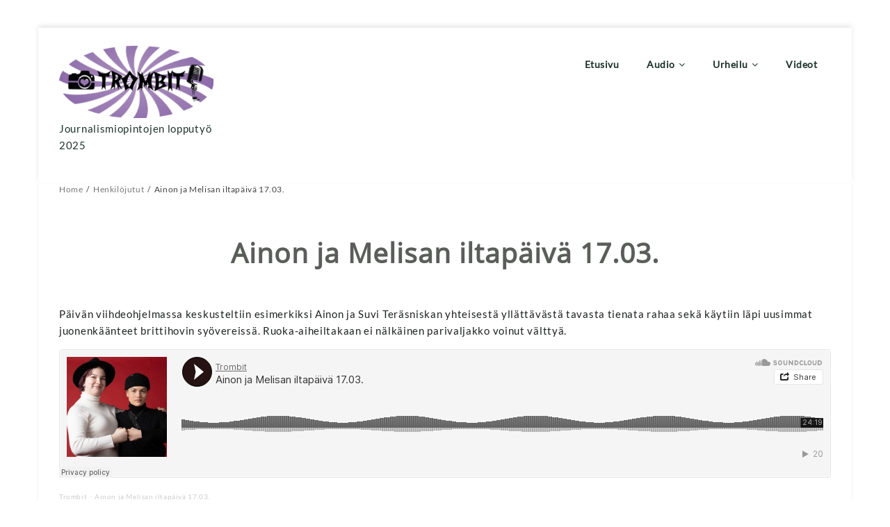

--- FILE ---
content_type: text/html; charset=UTF-8
request_url: https://trombit.net/ainon-ja-melisan-iltapaiva-17-03/
body_size: 15701
content:
<!DOCTYPE html>
<html dir="ltr" lang="fi" prefix="og: https://ogp.me/ns#" >
<head>
  
    <meta charset="UTF-8" />
    <meta name="viewport" content="width=device-width, initial-scale=1.0, maximum-scale=1.0, user-scalable=0" />
    <link rel="profile" href="http://gmpg.org/xfn/11" />
    <link rel="pingback" href="https://trombit.net/testi_2014/xmlrpc.php" />
    <title>Ainon ja Melisan iltapäivä 17.03. -</title>

		<!-- All in One SEO 4.8.2 - aioseo.com -->
	<meta name="description" content="Päivän viihdeohjelmassa keskusteltiin esimerkiksi Ainon ja Suvi Teräsniskan yhteisestä yllättävästä tavasta tienata rahaa sekä käytiin läpi uusimmat juonenkäänteet brittihovin syövereissä. Ruoka-aiheiltakaan ei nälkäinen parivaljakko voinut välttyä. Trombit · Ainon ja Melisan iltapäivä 17.03." />
	<meta name="robots" content="max-image-preview:large" />
	<meta name="author" content="KeterP"/>
	<link rel="canonical" href="https://trombit.net/ainon-ja-melisan-iltapaiva-17-03/" />
	<meta name="generator" content="All in One SEO (AIOSEO) 4.8.2" />
		<meta property="og:locale" content="fi_FI" />
		<meta property="og:site_name" content="- Journalismiopintojen lopputyö 2025" />
		<meta property="og:type" content="article" />
		<meta property="og:title" content="Ainon ja Melisan iltapäivä 17.03. -" />
		<meta property="og:description" content="Päivän viihdeohjelmassa keskusteltiin esimerkiksi Ainon ja Suvi Teräsniskan yhteisestä yllättävästä tavasta tienata rahaa sekä käytiin läpi uusimmat juonenkäänteet brittihovin syövereissä. Ruoka-aiheiltakaan ei nälkäinen parivaljakko voinut välttyä. Trombit · Ainon ja Melisan iltapäivä 17.03." />
		<meta property="og:url" content="https://trombit.net/ainon-ja-melisan-iltapaiva-17-03/" />
		<meta property="og:image" content="https://trombit.net/testi_2014/wp-content/uploads/2024/03/cropped-Nettilogovalkonen.jpg" />
		<meta property="og:image:secure_url" content="https://trombit.net/testi_2014/wp-content/uploads/2024/03/cropped-Nettilogovalkonen.jpg" />
		<meta property="og:image:width" content="300" />
		<meta property="og:image:height" content="69" />
		<meta property="article:published_time" content="2021-03-17T12:41:03+00:00" />
		<meta property="article:modified_time" content="2021-03-17T12:41:03+00:00" />
		<meta name="twitter:card" content="summary_large_image" />
		<meta name="twitter:title" content="Ainon ja Melisan iltapäivä 17.03. -" />
		<meta name="twitter:description" content="Päivän viihdeohjelmassa keskusteltiin esimerkiksi Ainon ja Suvi Teräsniskan yhteisestä yllättävästä tavasta tienata rahaa sekä käytiin läpi uusimmat juonenkäänteet brittihovin syövereissä. Ruoka-aiheiltakaan ei nälkäinen parivaljakko voinut välttyä. Trombit · Ainon ja Melisan iltapäivä 17.03." />
		<meta name="twitter:image" content="https://trombit.net/testi_2014/wp-content/uploads/2024/03/cropped-Nettilogovalkonen.jpg" />
		<script type="application/ld+json" class="aioseo-schema">
			{"@context":"https:\/\/schema.org","@graph":[{"@type":"BlogPosting","@id":"https:\/\/trombit.net\/ainon-ja-melisan-iltapaiva-17-03\/#blogposting","name":"Ainon ja Melisan iltap\u00e4iv\u00e4 17.03. -","headline":"Ainon ja Melisan iltap\u00e4iv\u00e4 17.03.","author":{"@id":"https:\/\/trombit.net\/author\/keterp\/#author"},"publisher":{"@id":"https:\/\/trombit.net\/#organization"},"image":{"@type":"ImageObject","url":"https:\/\/trombit.net\/testi_2014\/wp-content\/uploads\/2021\/03\/34.jpg","width":1500,"height":1071},"datePublished":"2021-03-17T14:41:03+02:00","dateModified":"2021-03-17T14:41:03+02:00","inLanguage":"fi","mainEntityOfPage":{"@id":"https:\/\/trombit.net\/ainon-ja-melisan-iltapaiva-17-03\/#webpage"},"isPartOf":{"@id":"https:\/\/trombit.net\/ainon-ja-melisan-iltapaiva-17-03\/#webpage"},"articleSection":"Henkil\u00f6jutut, Podcastit, \u00c4\u00e4ni"},{"@type":"BreadcrumbList","@id":"https:\/\/trombit.net\/ainon-ja-melisan-iltapaiva-17-03\/#breadcrumblist","itemListElement":[{"@type":"ListItem","@id":"https:\/\/trombit.net\/#listItem","position":1,"name":"Home","item":"https:\/\/trombit.net\/","nextItem":{"@type":"ListItem","@id":"https:\/\/trombit.net\/ainon-ja-melisan-iltapaiva-17-03\/#listItem","name":"Ainon ja Melisan iltap\u00e4iv\u00e4 17.03."}},{"@type":"ListItem","@id":"https:\/\/trombit.net\/ainon-ja-melisan-iltapaiva-17-03\/#listItem","position":2,"name":"Ainon ja Melisan iltap\u00e4iv\u00e4 17.03.","previousItem":{"@type":"ListItem","@id":"https:\/\/trombit.net\/#listItem","name":"Home"}}]},{"@type":"Organization","@id":"https:\/\/trombit.net\/#organization","description":"Journalismiopintojen lopputy\u00f6 2025","url":"https:\/\/trombit.net\/","logo":{"@type":"ImageObject","url":"https:\/\/trombit.net\/testi_2014\/wp-content\/uploads\/2025\/03\/cropped-cropped-Trombit.logo_.png","@id":"https:\/\/trombit.net\/ainon-ja-melisan-iltapaiva-17-03\/#organizationLogo","width":300,"height":140},"image":{"@id":"https:\/\/trombit.net\/ainon-ja-melisan-iltapaiva-17-03\/#organizationLogo"}},{"@type":"Person","@id":"https:\/\/trombit.net\/author\/keterp\/#author","url":"https:\/\/trombit.net\/author\/keterp\/","name":"KeterP"},{"@type":"WebPage","@id":"https:\/\/trombit.net\/ainon-ja-melisan-iltapaiva-17-03\/#webpage","url":"https:\/\/trombit.net\/ainon-ja-melisan-iltapaiva-17-03\/","name":"Ainon ja Melisan iltap\u00e4iv\u00e4 17.03. -","description":"P\u00e4iv\u00e4n viihdeohjelmassa keskusteltiin esimerkiksi Ainon ja Suvi Ter\u00e4sniskan yhteisest\u00e4 yll\u00e4tt\u00e4v\u00e4st\u00e4 tavasta tienata rahaa sek\u00e4 k\u00e4ytiin l\u00e4pi uusimmat juonenk\u00e4\u00e4nteet brittihovin sy\u00f6vereiss\u00e4. Ruoka-aiheiltakaan ei n\u00e4lk\u00e4inen parivaljakko voinut v\u00e4ltty\u00e4. Trombit \u00b7 Ainon ja Melisan iltap\u00e4iv\u00e4 17.03.","inLanguage":"fi","isPartOf":{"@id":"https:\/\/trombit.net\/#website"},"breadcrumb":{"@id":"https:\/\/trombit.net\/ainon-ja-melisan-iltapaiva-17-03\/#breadcrumblist"},"author":{"@id":"https:\/\/trombit.net\/author\/keterp\/#author"},"creator":{"@id":"https:\/\/trombit.net\/author\/keterp\/#author"},"image":{"@type":"ImageObject","url":"https:\/\/trombit.net\/testi_2014\/wp-content\/uploads\/2021\/03\/34.jpg","@id":"https:\/\/trombit.net\/ainon-ja-melisan-iltapaiva-17-03\/#mainImage","width":1500,"height":1071},"primaryImageOfPage":{"@id":"https:\/\/trombit.net\/ainon-ja-melisan-iltapaiva-17-03\/#mainImage"},"datePublished":"2021-03-17T14:41:03+02:00","dateModified":"2021-03-17T14:41:03+02:00"},{"@type":"WebSite","@id":"https:\/\/trombit.net\/#website","url":"https:\/\/trombit.net\/","description":"Journalismiopintojen lopputy\u00f6 2025","inLanguage":"fi","publisher":{"@id":"https:\/\/trombit.net\/#organization"}}]}
		</script>
		<!-- All in One SEO -->

<link rel='dns-prefetch' href='//static.addtoany.com' />
<link rel='dns-prefetch' href='//fonts.googleapis.com' />
<link rel="alternate" type="application/rss+xml" title=" &raquo; syöte" href="https://trombit.net/feed/" />
<link rel="alternate" type="application/rss+xml" title=" &raquo; kommenttien syöte" href="https://trombit.net/comments/feed/" />
<link rel="alternate" title="oEmbed (JSON)" type="application/json+oembed" href="https://trombit.net/wp-json/oembed/1.0/embed?url=https%3A%2F%2Ftrombit.net%2Fainon-ja-melisan-iltapaiva-17-03%2F" />
<link rel="alternate" title="oEmbed (XML)" type="text/xml+oembed" href="https://trombit.net/wp-json/oembed/1.0/embed?url=https%3A%2F%2Ftrombit.net%2Fainon-ja-melisan-iltapaiva-17-03%2F&#038;format=xml" />
		<!-- This site uses the Google Analytics by MonsterInsights plugin v9.11.1 - Using Analytics tracking - https://www.monsterinsights.com/ -->
							<script src="//www.googletagmanager.com/gtag/js?id=G-TEKLYDXKRN"  data-cfasync="false" data-wpfc-render="false" type="text/javascript" async></script>
			<script data-cfasync="false" data-wpfc-render="false" type="text/javascript">
				var mi_version = '9.11.1';
				var mi_track_user = true;
				var mi_no_track_reason = '';
								var MonsterInsightsDefaultLocations = {"page_location":"https:\/\/trombit.net\/ainon-ja-melisan-iltapaiva-17-03\/"};
								if ( typeof MonsterInsightsPrivacyGuardFilter === 'function' ) {
					var MonsterInsightsLocations = (typeof MonsterInsightsExcludeQuery === 'object') ? MonsterInsightsPrivacyGuardFilter( MonsterInsightsExcludeQuery ) : MonsterInsightsPrivacyGuardFilter( MonsterInsightsDefaultLocations );
				} else {
					var MonsterInsightsLocations = (typeof MonsterInsightsExcludeQuery === 'object') ? MonsterInsightsExcludeQuery : MonsterInsightsDefaultLocations;
				}

								var disableStrs = [
										'ga-disable-G-TEKLYDXKRN',
									];

				/* Function to detect opted out users */
				function __gtagTrackerIsOptedOut() {
					for (var index = 0; index < disableStrs.length; index++) {
						if (document.cookie.indexOf(disableStrs[index] + '=true') > -1) {
							return true;
						}
					}

					return false;
				}

				/* Disable tracking if the opt-out cookie exists. */
				if (__gtagTrackerIsOptedOut()) {
					for (var index = 0; index < disableStrs.length; index++) {
						window[disableStrs[index]] = true;
					}
				}

				/* Opt-out function */
				function __gtagTrackerOptout() {
					for (var index = 0; index < disableStrs.length; index++) {
						document.cookie = disableStrs[index] + '=true; expires=Thu, 31 Dec 2099 23:59:59 UTC; path=/';
						window[disableStrs[index]] = true;
					}
				}

				if ('undefined' === typeof gaOptout) {
					function gaOptout() {
						__gtagTrackerOptout();
					}
				}
								window.dataLayer = window.dataLayer || [];

				window.MonsterInsightsDualTracker = {
					helpers: {},
					trackers: {},
				};
				if (mi_track_user) {
					function __gtagDataLayer() {
						dataLayer.push(arguments);
					}

					function __gtagTracker(type, name, parameters) {
						if (!parameters) {
							parameters = {};
						}

						if (parameters.send_to) {
							__gtagDataLayer.apply(null, arguments);
							return;
						}

						if (type === 'event') {
														parameters.send_to = monsterinsights_frontend.v4_id;
							var hookName = name;
							if (typeof parameters['event_category'] !== 'undefined') {
								hookName = parameters['event_category'] + ':' + name;
							}

							if (typeof MonsterInsightsDualTracker.trackers[hookName] !== 'undefined') {
								MonsterInsightsDualTracker.trackers[hookName](parameters);
							} else {
								__gtagDataLayer('event', name, parameters);
							}
							
						} else {
							__gtagDataLayer.apply(null, arguments);
						}
					}

					__gtagTracker('js', new Date());
					__gtagTracker('set', {
						'developer_id.dZGIzZG': true,
											});
					if ( MonsterInsightsLocations.page_location ) {
						__gtagTracker('set', MonsterInsightsLocations);
					}
										__gtagTracker('config', 'G-TEKLYDXKRN', {"forceSSL":"true"} );
										window.gtag = __gtagTracker;										(function () {
						/* https://developers.google.com/analytics/devguides/collection/analyticsjs/ */
						/* ga and __gaTracker compatibility shim. */
						var noopfn = function () {
							return null;
						};
						var newtracker = function () {
							return new Tracker();
						};
						var Tracker = function () {
							return null;
						};
						var p = Tracker.prototype;
						p.get = noopfn;
						p.set = noopfn;
						p.send = function () {
							var args = Array.prototype.slice.call(arguments);
							args.unshift('send');
							__gaTracker.apply(null, args);
						};
						var __gaTracker = function () {
							var len = arguments.length;
							if (len === 0) {
								return;
							}
							var f = arguments[len - 1];
							if (typeof f !== 'object' || f === null || typeof f.hitCallback !== 'function') {
								if ('send' === arguments[0]) {
									var hitConverted, hitObject = false, action;
									if ('event' === arguments[1]) {
										if ('undefined' !== typeof arguments[3]) {
											hitObject = {
												'eventAction': arguments[3],
												'eventCategory': arguments[2],
												'eventLabel': arguments[4],
												'value': arguments[5] ? arguments[5] : 1,
											}
										}
									}
									if ('pageview' === arguments[1]) {
										if ('undefined' !== typeof arguments[2]) {
											hitObject = {
												'eventAction': 'page_view',
												'page_path': arguments[2],
											}
										}
									}
									if (typeof arguments[2] === 'object') {
										hitObject = arguments[2];
									}
									if (typeof arguments[5] === 'object') {
										Object.assign(hitObject, arguments[5]);
									}
									if ('undefined' !== typeof arguments[1].hitType) {
										hitObject = arguments[1];
										if ('pageview' === hitObject.hitType) {
											hitObject.eventAction = 'page_view';
										}
									}
									if (hitObject) {
										action = 'timing' === arguments[1].hitType ? 'timing_complete' : hitObject.eventAction;
										hitConverted = mapArgs(hitObject);
										__gtagTracker('event', action, hitConverted);
									}
								}
								return;
							}

							function mapArgs(args) {
								var arg, hit = {};
								var gaMap = {
									'eventCategory': 'event_category',
									'eventAction': 'event_action',
									'eventLabel': 'event_label',
									'eventValue': 'event_value',
									'nonInteraction': 'non_interaction',
									'timingCategory': 'event_category',
									'timingVar': 'name',
									'timingValue': 'value',
									'timingLabel': 'event_label',
									'page': 'page_path',
									'location': 'page_location',
									'title': 'page_title',
									'referrer' : 'page_referrer',
								};
								for (arg in args) {
																		if (!(!args.hasOwnProperty(arg) || !gaMap.hasOwnProperty(arg))) {
										hit[gaMap[arg]] = args[arg];
									} else {
										hit[arg] = args[arg];
									}
								}
								return hit;
							}

							try {
								f.hitCallback();
							} catch (ex) {
							}
						};
						__gaTracker.create = newtracker;
						__gaTracker.getByName = newtracker;
						__gaTracker.getAll = function () {
							return [];
						};
						__gaTracker.remove = noopfn;
						__gaTracker.loaded = true;
						window['__gaTracker'] = __gaTracker;
					})();
									} else {
										console.log("");
					(function () {
						function __gtagTracker() {
							return null;
						}

						window['__gtagTracker'] = __gtagTracker;
						window['gtag'] = __gtagTracker;
					})();
									}
			</script>
							<!-- / Google Analytics by MonsterInsights -->
		<style id='wp-img-auto-sizes-contain-inline-css' type='text/css'>
img:is([sizes=auto i],[sizes^="auto," i]){contain-intrinsic-size:3000px 1500px}
/*# sourceURL=wp-img-auto-sizes-contain-inline-css */
</style>
<style id='wp-emoji-styles-inline-css' type='text/css'>

	img.wp-smiley, img.emoji {
		display: inline !important;
		border: none !important;
		box-shadow: none !important;
		height: 1em !important;
		width: 1em !important;
		margin: 0 0.07em !important;
		vertical-align: -0.1em !important;
		background: none !important;
		padding: 0 !important;
	}
/*# sourceURL=wp-emoji-styles-inline-css */
</style>
<style id='wp-block-library-inline-css' type='text/css'>
:root{--wp-block-synced-color:#7a00df;--wp-block-synced-color--rgb:122,0,223;--wp-bound-block-color:var(--wp-block-synced-color);--wp-editor-canvas-background:#ddd;--wp-admin-theme-color:#007cba;--wp-admin-theme-color--rgb:0,124,186;--wp-admin-theme-color-darker-10:#006ba1;--wp-admin-theme-color-darker-10--rgb:0,107,160.5;--wp-admin-theme-color-darker-20:#005a87;--wp-admin-theme-color-darker-20--rgb:0,90,135;--wp-admin-border-width-focus:2px}@media (min-resolution:192dpi){:root{--wp-admin-border-width-focus:1.5px}}.wp-element-button{cursor:pointer}:root .has-very-light-gray-background-color{background-color:#eee}:root .has-very-dark-gray-background-color{background-color:#313131}:root .has-very-light-gray-color{color:#eee}:root .has-very-dark-gray-color{color:#313131}:root .has-vivid-green-cyan-to-vivid-cyan-blue-gradient-background{background:linear-gradient(135deg,#00d084,#0693e3)}:root .has-purple-crush-gradient-background{background:linear-gradient(135deg,#34e2e4,#4721fb 50%,#ab1dfe)}:root .has-hazy-dawn-gradient-background{background:linear-gradient(135deg,#faaca8,#dad0ec)}:root .has-subdued-olive-gradient-background{background:linear-gradient(135deg,#fafae1,#67a671)}:root .has-atomic-cream-gradient-background{background:linear-gradient(135deg,#fdd79a,#004a59)}:root .has-nightshade-gradient-background{background:linear-gradient(135deg,#330968,#31cdcf)}:root .has-midnight-gradient-background{background:linear-gradient(135deg,#020381,#2874fc)}:root{--wp--preset--font-size--normal:16px;--wp--preset--font-size--huge:42px}.has-regular-font-size{font-size:1em}.has-larger-font-size{font-size:2.625em}.has-normal-font-size{font-size:var(--wp--preset--font-size--normal)}.has-huge-font-size{font-size:var(--wp--preset--font-size--huge)}.has-text-align-center{text-align:center}.has-text-align-left{text-align:left}.has-text-align-right{text-align:right}.has-fit-text{white-space:nowrap!important}#end-resizable-editor-section{display:none}.aligncenter{clear:both}.items-justified-left{justify-content:flex-start}.items-justified-center{justify-content:center}.items-justified-right{justify-content:flex-end}.items-justified-space-between{justify-content:space-between}.screen-reader-text{border:0;clip-path:inset(50%);height:1px;margin:-1px;overflow:hidden;padding:0;position:absolute;width:1px;word-wrap:normal!important}.screen-reader-text:focus{background-color:#ddd;clip-path:none;color:#444;display:block;font-size:1em;height:auto;left:5px;line-height:normal;padding:15px 23px 14px;text-decoration:none;top:5px;width:auto;z-index:100000}html :where(.has-border-color){border-style:solid}html :where([style*=border-top-color]){border-top-style:solid}html :where([style*=border-right-color]){border-right-style:solid}html :where([style*=border-bottom-color]){border-bottom-style:solid}html :where([style*=border-left-color]){border-left-style:solid}html :where([style*=border-width]){border-style:solid}html :where([style*=border-top-width]){border-top-style:solid}html :where([style*=border-right-width]){border-right-style:solid}html :where([style*=border-bottom-width]){border-bottom-style:solid}html :where([style*=border-left-width]){border-left-style:solid}html :where(img[class*=wp-image-]){height:auto;max-width:100%}:where(figure){margin:0 0 1em}html :where(.is-position-sticky){--wp-admin--admin-bar--position-offset:var(--wp-admin--admin-bar--height,0px)}@media screen and (max-width:600px){html :where(.is-position-sticky){--wp-admin--admin-bar--position-offset:0px}}

/*# sourceURL=wp-block-library-inline-css */
</style><style id='global-styles-inline-css' type='text/css'>
:root{--wp--preset--aspect-ratio--square: 1;--wp--preset--aspect-ratio--4-3: 4/3;--wp--preset--aspect-ratio--3-4: 3/4;--wp--preset--aspect-ratio--3-2: 3/2;--wp--preset--aspect-ratio--2-3: 2/3;--wp--preset--aspect-ratio--16-9: 16/9;--wp--preset--aspect-ratio--9-16: 9/16;--wp--preset--color--black: #000000;--wp--preset--color--cyan-bluish-gray: #abb8c3;--wp--preset--color--white: #ffffff;--wp--preset--color--pale-pink: #f78da7;--wp--preset--color--vivid-red: #cf2e2e;--wp--preset--color--luminous-vivid-orange: #ff6900;--wp--preset--color--luminous-vivid-amber: #fcb900;--wp--preset--color--light-green-cyan: #7bdcb5;--wp--preset--color--vivid-green-cyan: #00d084;--wp--preset--color--pale-cyan-blue: #8ed1fc;--wp--preset--color--vivid-cyan-blue: #0693e3;--wp--preset--color--vivid-purple: #9b51e0;--wp--preset--gradient--vivid-cyan-blue-to-vivid-purple: linear-gradient(135deg,rgb(6,147,227) 0%,rgb(155,81,224) 100%);--wp--preset--gradient--light-green-cyan-to-vivid-green-cyan: linear-gradient(135deg,rgb(122,220,180) 0%,rgb(0,208,130) 100%);--wp--preset--gradient--luminous-vivid-amber-to-luminous-vivid-orange: linear-gradient(135deg,rgb(252,185,0) 0%,rgb(255,105,0) 100%);--wp--preset--gradient--luminous-vivid-orange-to-vivid-red: linear-gradient(135deg,rgb(255,105,0) 0%,rgb(207,46,46) 100%);--wp--preset--gradient--very-light-gray-to-cyan-bluish-gray: linear-gradient(135deg,rgb(238,238,238) 0%,rgb(169,184,195) 100%);--wp--preset--gradient--cool-to-warm-spectrum: linear-gradient(135deg,rgb(74,234,220) 0%,rgb(151,120,209) 20%,rgb(207,42,186) 40%,rgb(238,44,130) 60%,rgb(251,105,98) 80%,rgb(254,248,76) 100%);--wp--preset--gradient--blush-light-purple: linear-gradient(135deg,rgb(255,206,236) 0%,rgb(152,150,240) 100%);--wp--preset--gradient--blush-bordeaux: linear-gradient(135deg,rgb(254,205,165) 0%,rgb(254,45,45) 50%,rgb(107,0,62) 100%);--wp--preset--gradient--luminous-dusk: linear-gradient(135deg,rgb(255,203,112) 0%,rgb(199,81,192) 50%,rgb(65,88,208) 100%);--wp--preset--gradient--pale-ocean: linear-gradient(135deg,rgb(255,245,203) 0%,rgb(182,227,212) 50%,rgb(51,167,181) 100%);--wp--preset--gradient--electric-grass: linear-gradient(135deg,rgb(202,248,128) 0%,rgb(113,206,126) 100%);--wp--preset--gradient--midnight: linear-gradient(135deg,rgb(2,3,129) 0%,rgb(40,116,252) 100%);--wp--preset--font-size--small: 13px;--wp--preset--font-size--medium: 20px;--wp--preset--font-size--large: 36px;--wp--preset--font-size--x-large: 42px;--wp--preset--spacing--20: 0.44rem;--wp--preset--spacing--30: 0.67rem;--wp--preset--spacing--40: 1rem;--wp--preset--spacing--50: 1.5rem;--wp--preset--spacing--60: 2.25rem;--wp--preset--spacing--70: 3.38rem;--wp--preset--spacing--80: 5.06rem;--wp--preset--shadow--natural: 6px 6px 9px rgba(0, 0, 0, 0.2);--wp--preset--shadow--deep: 12px 12px 50px rgba(0, 0, 0, 0.4);--wp--preset--shadow--sharp: 6px 6px 0px rgba(0, 0, 0, 0.2);--wp--preset--shadow--outlined: 6px 6px 0px -3px rgb(255, 255, 255), 6px 6px rgb(0, 0, 0);--wp--preset--shadow--crisp: 6px 6px 0px rgb(0, 0, 0);}:where(.is-layout-flex){gap: 0.5em;}:where(.is-layout-grid){gap: 0.5em;}body .is-layout-flex{display: flex;}.is-layout-flex{flex-wrap: wrap;align-items: center;}.is-layout-flex > :is(*, div){margin: 0;}body .is-layout-grid{display: grid;}.is-layout-grid > :is(*, div){margin: 0;}:where(.wp-block-columns.is-layout-flex){gap: 2em;}:where(.wp-block-columns.is-layout-grid){gap: 2em;}:where(.wp-block-post-template.is-layout-flex){gap: 1.25em;}:where(.wp-block-post-template.is-layout-grid){gap: 1.25em;}.has-black-color{color: var(--wp--preset--color--black) !important;}.has-cyan-bluish-gray-color{color: var(--wp--preset--color--cyan-bluish-gray) !important;}.has-white-color{color: var(--wp--preset--color--white) !important;}.has-pale-pink-color{color: var(--wp--preset--color--pale-pink) !important;}.has-vivid-red-color{color: var(--wp--preset--color--vivid-red) !important;}.has-luminous-vivid-orange-color{color: var(--wp--preset--color--luminous-vivid-orange) !important;}.has-luminous-vivid-amber-color{color: var(--wp--preset--color--luminous-vivid-amber) !important;}.has-light-green-cyan-color{color: var(--wp--preset--color--light-green-cyan) !important;}.has-vivid-green-cyan-color{color: var(--wp--preset--color--vivid-green-cyan) !important;}.has-pale-cyan-blue-color{color: var(--wp--preset--color--pale-cyan-blue) !important;}.has-vivid-cyan-blue-color{color: var(--wp--preset--color--vivid-cyan-blue) !important;}.has-vivid-purple-color{color: var(--wp--preset--color--vivid-purple) !important;}.has-black-background-color{background-color: var(--wp--preset--color--black) !important;}.has-cyan-bluish-gray-background-color{background-color: var(--wp--preset--color--cyan-bluish-gray) !important;}.has-white-background-color{background-color: var(--wp--preset--color--white) !important;}.has-pale-pink-background-color{background-color: var(--wp--preset--color--pale-pink) !important;}.has-vivid-red-background-color{background-color: var(--wp--preset--color--vivid-red) !important;}.has-luminous-vivid-orange-background-color{background-color: var(--wp--preset--color--luminous-vivid-orange) !important;}.has-luminous-vivid-amber-background-color{background-color: var(--wp--preset--color--luminous-vivid-amber) !important;}.has-light-green-cyan-background-color{background-color: var(--wp--preset--color--light-green-cyan) !important;}.has-vivid-green-cyan-background-color{background-color: var(--wp--preset--color--vivid-green-cyan) !important;}.has-pale-cyan-blue-background-color{background-color: var(--wp--preset--color--pale-cyan-blue) !important;}.has-vivid-cyan-blue-background-color{background-color: var(--wp--preset--color--vivid-cyan-blue) !important;}.has-vivid-purple-background-color{background-color: var(--wp--preset--color--vivid-purple) !important;}.has-black-border-color{border-color: var(--wp--preset--color--black) !important;}.has-cyan-bluish-gray-border-color{border-color: var(--wp--preset--color--cyan-bluish-gray) !important;}.has-white-border-color{border-color: var(--wp--preset--color--white) !important;}.has-pale-pink-border-color{border-color: var(--wp--preset--color--pale-pink) !important;}.has-vivid-red-border-color{border-color: var(--wp--preset--color--vivid-red) !important;}.has-luminous-vivid-orange-border-color{border-color: var(--wp--preset--color--luminous-vivid-orange) !important;}.has-luminous-vivid-amber-border-color{border-color: var(--wp--preset--color--luminous-vivid-amber) !important;}.has-light-green-cyan-border-color{border-color: var(--wp--preset--color--light-green-cyan) !important;}.has-vivid-green-cyan-border-color{border-color: var(--wp--preset--color--vivid-green-cyan) !important;}.has-pale-cyan-blue-border-color{border-color: var(--wp--preset--color--pale-cyan-blue) !important;}.has-vivid-cyan-blue-border-color{border-color: var(--wp--preset--color--vivid-cyan-blue) !important;}.has-vivid-purple-border-color{border-color: var(--wp--preset--color--vivid-purple) !important;}.has-vivid-cyan-blue-to-vivid-purple-gradient-background{background: var(--wp--preset--gradient--vivid-cyan-blue-to-vivid-purple) !important;}.has-light-green-cyan-to-vivid-green-cyan-gradient-background{background: var(--wp--preset--gradient--light-green-cyan-to-vivid-green-cyan) !important;}.has-luminous-vivid-amber-to-luminous-vivid-orange-gradient-background{background: var(--wp--preset--gradient--luminous-vivid-amber-to-luminous-vivid-orange) !important;}.has-luminous-vivid-orange-to-vivid-red-gradient-background{background: var(--wp--preset--gradient--luminous-vivid-orange-to-vivid-red) !important;}.has-very-light-gray-to-cyan-bluish-gray-gradient-background{background: var(--wp--preset--gradient--very-light-gray-to-cyan-bluish-gray) !important;}.has-cool-to-warm-spectrum-gradient-background{background: var(--wp--preset--gradient--cool-to-warm-spectrum) !important;}.has-blush-light-purple-gradient-background{background: var(--wp--preset--gradient--blush-light-purple) !important;}.has-blush-bordeaux-gradient-background{background: var(--wp--preset--gradient--blush-bordeaux) !important;}.has-luminous-dusk-gradient-background{background: var(--wp--preset--gradient--luminous-dusk) !important;}.has-pale-ocean-gradient-background{background: var(--wp--preset--gradient--pale-ocean) !important;}.has-electric-grass-gradient-background{background: var(--wp--preset--gradient--electric-grass) !important;}.has-midnight-gradient-background{background: var(--wp--preset--gradient--midnight) !important;}.has-small-font-size{font-size: var(--wp--preset--font-size--small) !important;}.has-medium-font-size{font-size: var(--wp--preset--font-size--medium) !important;}.has-large-font-size{font-size: var(--wp--preset--font-size--large) !important;}.has-x-large-font-size{font-size: var(--wp--preset--font-size--x-large) !important;}
/*# sourceURL=global-styles-inline-css */
</style>

<style id='classic-theme-styles-inline-css' type='text/css'>
/*! This file is auto-generated */
.wp-block-button__link{color:#fff;background-color:#32373c;border-radius:9999px;box-shadow:none;text-decoration:none;padding:calc(.667em + 2px) calc(1.333em + 2px);font-size:1.125em}.wp-block-file__button{background:#32373c;color:#fff;text-decoration:none}
/*# sourceURL=/wp-includes/css/classic-themes.min.css */
</style>
<link rel='stylesheet' id='elanza_fonts-css' href='https://fonts.googleapis.com/css?family=Lato%3A300%2C400%2C500%2C700%7CLato+Slab%3A400%2C700&#038;subset=latin%2Clatin-ext&#038;ver=1.0.0' type='text/css' media='all' />
<link rel='stylesheet' id='elanza-font-awesome-css' href='https://trombit.net/testi_2014/wp-content/themes/elanza/css/font-awesome/css/font-awesome.min.css?ver=1.0.0' type='text/css' media='all' />
<link rel='stylesheet' id='elanza-magazine-css' href='https://trombit.net/testi_2014/wp-content/themes/elanza/css/magzine.css?ver=1.0.0' type='text/css' media='all' />
<link rel='stylesheet' id='elanza-owl-carousel-css' href='https://trombit.net/testi_2014/wp-content/themes/elanza/css/owl.carousel.css?ver=1.0.0' type='text/css' media='all' />
<link rel='stylesheet' id='elanza-style-css' href='https://trombit.net/testi_2014/wp-content/themes/elanza/style.css?ver=6.9' type='text/css' media='all' />
<link rel='stylesheet' id='slb_core-css' href='https://trombit.net/testi_2014/wp-content/plugins/simple-lightbox/client/css/app.css?ver=2.9.4' type='text/css' media='all' />
<link rel='stylesheet' id='addtoany-css' href='https://trombit.net/testi_2014/wp-content/plugins/add-to-any/addtoany.min.css?ver=1.16' type='text/css' media='all' />
<link rel='stylesheet' id='elanza-mega-menu-css' href='https://trombit.net/testi_2014/wp-content/themes/elanza/inc/mega-menu/css/mega-menu.css?ver=1.0.0' type='text/css' media='all' />
<script type="text/javascript" src="https://trombit.net/testi_2014/wp-content/plugins/google-analytics-for-wordpress/assets/js/frontend-gtag.min.js?ver=9.11.1" id="monsterinsights-frontend-script-js" async="async" data-wp-strategy="async"></script>
<script data-cfasync="false" data-wpfc-render="false" type="text/javascript" id='monsterinsights-frontend-script-js-extra'>/* <![CDATA[ */
var monsterinsights_frontend = {"js_events_tracking":"true","download_extensions":"doc,pdf,ppt,zip,xls,docx,pptx,xlsx","inbound_paths":"[]","home_url":"https:\/\/trombit.net","hash_tracking":"false","v4_id":"G-TEKLYDXKRN"};/* ]]> */
</script>
<script type="text/javascript" id="addtoany-core-js-before">
/* <![CDATA[ */
window.a2a_config=window.a2a_config||{};a2a_config.callbacks=[];a2a_config.overlays=[];a2a_config.templates={};a2a_localize = {
	Share: "Share",
	Save: "Save",
	Subscribe: "Subscribe",
	Email: "Email",
	Bookmark: "Bookmark",
	ShowAll: "Show all",
	ShowLess: "Show less",
	FindServices: "Find service(s)",
	FindAnyServiceToAddTo: "Instantly find any service to add to",
	PoweredBy: "Powered by",
	ShareViaEmail: "Share via email",
	SubscribeViaEmail: "Subscribe via email",
	BookmarkInYourBrowser: "Bookmark in your browser",
	BookmarkInstructions: "Press Ctrl+D or \u2318+D to bookmark this page",
	AddToYourFavorites: "Add to your favorites",
	SendFromWebOrProgram: "Send from any email address or email program",
	EmailProgram: "Email program",
	More: "More&#8230;",
	ThanksForSharing: "Thanks for sharing!",
	ThanksForFollowing: "Thanks for following!"
};


//# sourceURL=addtoany-core-js-before
/* ]]> */
</script>
<script type="text/javascript" defer src="https://static.addtoany.com/menu/page.js" id="addtoany-core-js"></script>
<script type="text/javascript" src="https://trombit.net/testi_2014/wp-includes/js/jquery/jquery.min.js?ver=3.7.1" id="jquery-core-js"></script>
<script type="text/javascript" src="https://trombit.net/testi_2014/wp-includes/js/jquery/jquery-migrate.min.js?ver=3.4.1" id="jquery-migrate-js"></script>
<script type="text/javascript" defer src="https://trombit.net/testi_2014/wp-content/plugins/add-to-any/addtoany.min.js?ver=1.1" id="addtoany-jquery-js"></script>
<link rel="https://api.w.org/" href="https://trombit.net/wp-json/" /><link rel="alternate" title="JSON" type="application/json" href="https://trombit.net/wp-json/wp/v2/posts/32641" /><link rel="EditURI" type="application/rsd+xml" title="RSD" href="https://trombit.net/testi_2014/xmlrpc.php?rsd" />
<meta name="generator" content="WordPress 6.9" />
<link rel='shortlink' href='https://trombit.net/?p=32641' />
<style>
.header-wrap-top,.header-wrap-top .inner-wrap-top{background:#ffffff;}.header-wrap-top .top-date{color:#000000;}.header-wrap-top .top-menu .top li a{color:#000000;} .header-wrap-top .top-social-icon li a{color:#8c25ed;}
.header-wrap-top .top-social-icon li a:hover{color:#ef5c2f;}
 .post-share i.fa:hover, .footer-copyright .social-icon ul li a:hover, .header-bottom .social-icon ul li a:hover, .content .post-content .read-more a, a.more-link, ul li a:hover, #commentform #commentSubmit, ol.commentlist li .reply a, .th-widget-recent-post .th-recent-post h5 a:hover, .widget .twitter-user a, .standard-layout .format-link h2, .th_more_posts a#more_posts, .format-quote blockquote p:before, .widget .tagcloud a:hover, .content .post-content .description p a, .page-description p a, .multipage-links span, .content .navigation.post-navigation .nav-links a:hover, .content #main .pagination a:hover, .post-title h2:hover{color:#9434e2;}
 .archive-title, .page-title, li.sl-related-thumbnail h3, .multipage-links span{
   border-bottom: 1px solid #9434e2;
}
.social-icon i.fa:hover{
  color:#ffffff;
}
.content .standard-layout .post.format-standard .post-img{
  border-color:#9434e2;
}
.format-quote blockquote, .single .format-quote blockquote, .single blockquote{
   border-left: 5px solid #9434e2;
}
.page blockquote{
   border-left: 3px solid #9434e2;
}
#move-to-top, .th_more_posts a#more_posts:hover, .widget .search-submit:hover, .search .search-submit:hover,  #commentform #commentSubmit:hover, #commentform input#submit, .tagcloud a, .mc4wp-form input[type=submit], ul.paging li a:hover, ul.paging li a.current, input[type=submit]:hover{
  background:#9434e2;
  border: 1px solid #9434e2;
}
.read-more.read-more-slider a:hover{
 border: 1px solid #9434e2;
}
.widget .search-submit, .th_more_posts a#more_posts, .slider-post-content .read-more-slider a:hover, .widget .search-submit, .search .search-submit, #commentform #commentSubmit, ul.paging li a{
  border: 1px solid #9434e2;
}
.header-wrap-top .top-menu .top li a:hover{
  color:#9434e2;
}
.post_pagi a i:hover{
  background:#9434e2;
  border-color:#9434e2;
}
.loader {
  color:#9434e2;
}
::selection{
background:#9434e2;
}
::-moz-selection{
background:#9434e2;
}
a:hover{
  color:#9434e2;
}
.last-btn #menu >li:last-child > a {
    border: 1px solid #9434e2;
    background: #9434e2;
}.footer-wrapper {
   background:#ffffff; 
 } 
.footer-wrapper h4{
color:#a502e5;
}
.footer-wrapper p, .footer-wrapper a, 
.footer-wrapper li, 
.footer-wrapper td{
color:#8c639e;
}

.footer-wrapper .footer-copyright{
  background:#8c639e;
}
.footer-wrapper .footer-copyright .copyright {
  color:#ffffff;
}
header,.page header{
  background:#fff;
}
.home header.smaller, header.smaller{
  background:rgba(255, 255, 255, 0.95);
}
.home .header .logo h1 a,.home .header .logo p,.header .logo a,.header .logo p,header.smaller .header .logo h1 a{
  color:#1c332a;
}
.home .navigation .menu > li > a, .home header #main-menu-wrapper .menu-item-has-children > a:after, .home .navigation ul li a, .home header #main-menu-wrapper .menu-item-has-children > a:after,.navigation .menu > li > a, header #main-menu-wrapper .menu-item-has-children > a:after, .navigation ul li a, header #main-menu-wrapper .menu-item-has-children > a:after,.smaller .navigation .menu > li > a,.home header.smaller .navigation .menu > li > a,.home header.smaller #main-menu-wrapper .menu-item-has-children > a:after,.home.page-template-magazine-template .navigation .menu > li > a, .home.page-template-magazine-template header #main-menu-wrapper .menu-item-has-children > a:after{
color:#1c332a;
}
.home .navigation .menu > li > a:hover, .home .navigation ul li a:hover, .home header #main-menu-wrapper .menu-item-has-children > a:hover:after,
.navigation .menu > li > a:hover,.navigation ul li a:hover,header #main-menu-wrapper .menu-item-has-children > a:hover:after,.navigation ul ul.sub-menu a:hover,.smaller .navigation ul li a:hover, .home .smaller .navigation .menu > li > a:hover,.navigation ul .current-menu-item > a,
.home.page-template-magazine-template .navigation .menu > li > a:hover{
  color:#a216e2;
}
.mega >ul.sub-menu>li.mega-sub-item>a, .mega .thunk-widget-menu .widget h2.widgettitle, .mega .thunk-widget-menu .widget .recent-post h4.widgettitle,.navigation .mega >ul.sub-menu>li.mega-sub-item>a{
  color:#9434e2;
}

li.mega-sub-item> ul.sub-menu >li >a:hover, li.mega-sub-item> ul.sub-menu >li >a:focus,
#main-menu-wrapper nav .mega .thunk-widget-menu a:hover,#menu .mega-menu-posts a:hover,
#menu .has-mega-sub-blog-menu .mega-sub-menu ul li a:hover{
 color:#a216e2;
}
.header a#pull,.home .header a#pull,.header-wrapper header.smaller a#pull,.page-template-magazine-template.page .header-style-one .header #main-menu-wrapper a#pull:before{
 color:#1c332a; 
}

li.social-icon ul li a,ul.single-social-icon li a i{
  color:#9b34e5;
}
.slider-wrapper .flex-slider .fs-caption-overlay{
    background:rgba(0, 0, 0, 0.18);}
    .flex-slider li .caption-content h1{
      color:#fff;}
      .flex-slider li .caption-content p{color:#fff;}
      .flex-slider li .caption-content a{color:#fff;}
.flex-slider .read-more.read-more-slider a,.flex-slider.button-two .read-more.read-more-slider a,.flex-slider.button-three .read-more.read-more-slider a{color:#fff;border-color:#fff;background:rgba(0, 0, 0, 0);}
.flex-slider .read-more.read-more-slider a:hover,.flex-slider.button-two .read-more.read-more-slider a:hover,.flex-slider.button-three .read-more.read-more-slider a:hover{color:#fff;border-color:#fff;background:rgba(0, 0, 0, 0);}

.flex-slider.button-three .read-more.read-more-slider a:hover{
    -webkit-box-shadow: 0 14px 26px -12px rgba(255,255,255,0.42), 0 4px 23px 0 rgba(255,255,255,0.12), 0 8px 10px -5px rgba(255,255,255,0.2);box-shadow: 0 14px 26px -12px rgba(255,255,255,0.42), 0 4px 23px 0 rgba(255,255,255,0.12), 0 8px 10px -5px rgba(255,255,255,0.12)}
h3.view{background:#222222;}
.page-template-magazine-template header.header-style-one #main-menu-wrapper,
.magazine-box  header.header-style-one #main-menu-wrapper, 
.magazine-single-box .header-style-one .header #main-menu-wrapper{
 background:#ffffff; 
}

@media screen and (max-width: 1024px){
.navigation ul .current-menu-item > a, .navigation ul li a:hover{
  background:#a216e2;
}
.page-template-magazine-template.page .header-style-one .header #main-menu-wrapper a#pull:before {
    content:'Menu';
}
#main-menu-wrapper nav .mega .thunk-widget-menu .menu a:hover {
    color:#a216e2!important;
}
}@media screen and (max-width: 768px){}
@media screen and (max-width: 550px){</style><style type="text/css" id="custom-background-css">
body.custom-background { background-color: #ffffff; }
</style>
			<style type="text/css" id="wp-custom-css">
			logo {
	background-color: blue;
}

.ai-track-name {
  font-size: 16px !important;
}


.slide-cat {
display:none !important;
}

.archive-title {
display:none !important;
}

.standard-bottom-meta {
display:none !important;
}

.content .standard-layout .post.format-standard .post-img :before {
background:none;
} 

.content .standard-layout .post.format-standard .post-img :hover:before {
   background: none;
}


#section_three h3.view {display:none;}		</style>
		</head>
<body class="wp-singular post-template-default single single-post postid-32641 single-format-audio custom-background wp-custom-logo wp-theme-elanza magazine-box modula-best-grid-gallery"  >
<!--Main Header Start -->
 <div class="header-wrapper" id="header" >
      <!-- Top Header Start -->
      <header class=" hdr-transparent     top-header-hide 
        ">

        <div class="container">
          <div class="header">

            <!-- Logo Start -->
            <div class="logo">
               <a href="https://trombit.net/" class="custom-logo-link" rel="home"><img width="300" height="140" src="https://trombit.net/testi_2014/wp-content/uploads/2025/03/cropped-cropped-Trombit.logo_.png" class="custom-logo" alt="" decoding="async" /></a>                      <h1 class="site-title"><a href="https://trombit.net/" rel="home"></a></h1>
                    <p class="site-description">Journalismiopintojen lopputyö 2025</p>
                    </div>
            <!-- / Logo End -->
            
            <!-- Menu Start -->
            <div id="main-menu-wrapper">
              <a href="#" id="pull" class="toggle-mobile-menu"></a>
              <nav class="navigation clearfix mobile-menu-wrapper">
                <ul id="menu" class="menu"><li id="menu-item-17994" class="menu-item menu-item-type-custom menu-item-object-custom menu-item-home"><a href="https://trombit.net"><strong>Etusivu</strong></a></li>
<li id="menu-item-32264" class="menu-item menu-item-type-taxonomy menu-item-object-category menu-item-has-children has-sub-menu"data-termid="1348" data-tax="category"><a href="https://trombit.net/category/radio/"><strong>Audio</strong></a>
<ul class="sub-menu">
	<li id="menu-item-38953" class="menu-item menu-item-type-taxonomy menu-item-object-category"data-termid="1562" data-tax="category"><a href="https://trombit.net/category/radiolahetykset/">Audio</a></li>
</ul>
</li>
<li id="menu-item-32265" class="menu-item menu-item-type-taxonomy menu-item-object-category menu-item-has-children has-sub-menu"data-termid="1" data-tax="category"><a href="https://trombit.net/category/urheilu/"><strong>Urheilu</strong></a>
<ul class="sub-menu">
	<li id="menu-item-32267" class="menu-item menu-item-type-taxonomy menu-item-object-category"data-termid="1426" data-tax="category"><a href="https://trombit.net/category/urheilupodit/">Urheilupodit</a></li>
	<li id="menu-item-38955" class="menu-item menu-item-type-taxonomy menu-item-object-category"data-termid="1918" data-tax="category"><a href="https://trombit.net/category/radiostudiot/">Radiostudiot</a></li>
	<li id="menu-item-32269" class="menu-item menu-item-type-taxonomy menu-item-object-category"data-termid="1425" data-tax="category"><a href="https://trombit.net/category/urheilutekstit/">Urheilutekstit</a></li>
	<li id="menu-item-32407" class="menu-item menu-item-type-taxonomy menu-item-object-category"data-termid="1099" data-tax="category"><a href="https://trombit.net/category/urheiluvideot/">Urheiluvideot</a></li>
</ul>
</li>
<li id="menu-item-40783" class="menu-item menu-item-type-taxonomy menu-item-object-category"data-termid="237" data-tax="category"><a href="https://trombit.net/category/videot/"><strong>Videot</strong></a></li>
</ul>              </nav>
              <div class="clearfix"></div>
            </div>
            <!--/ Menu end -->
          </div>
          <!-- / Header End -->
        </div>
      </header>
<!-- / Top Header End --></div>
<div id="page" class="clearfix no-sidebar">
<nav role="navigation" aria-label="Breadcrumbs" class="breadcrumb-trail breadcrumbs" itemprop="breadcrumb"><ul class="trail-items" itemscope itemtype="http://schema.org/BreadcrumbList"><meta name="numberOfItems" content="3" /><meta name="itemListOrder" content="Ascending" /><li itemprop="itemListElement" itemscope itemtype="http://schema.org/ListItem" class="trail-item trail-begin"><a href="https://trombit.net" rel="home"><span itemprop="name">Home</span></a><meta itemprop="position" content="1" /></li><li itemprop="itemListElement" itemscope itemtype="http://schema.org/ListItem" class="trail-item"><a href="https://trombit.net/category/henkilojutut/"><span itemprop="name">Henkilöjutut</span></a><meta itemprop="position" content="2" /></li><li itemprop="itemListElement" itemscope itemtype="http://schema.org/ListItem" class="trail-item trail-end"><span itemprop="name">Ainon ja Melisan iltapäivä 17.03.</span><meta itemprop="position" content="3" /></li></ul></nav><!-- Content Start -->
<div class="content">
	<!-- blog-single -->
	<div class="blog-single">
		<article id="post-32641" class="post post-32641 type-post status-publish format-audio has-post-thumbnail hentry category-henkilojutut category-podcastit post_format-post-format-audio">
<div class="single-meta">
		<!-- Single Meta Start -->
		<div class="post-title"><h1><span>Ainon ja Melisan iltapäivä 17.03.</span></h1></div>
	</div><!-- Single Meta End -->
	<div class="post-content clearfix"><!-- Content Start -->
	<div class="description">
		<p><span style="font-weight: 400;">Päivän viihdeohjelmassa keskusteltiin esimerkiksi Ainon ja Suvi Teräsniskan yhteisestä yllättävästä tavasta tienata rahaa sekä käytiin läpi uusimmat juonenkäänteet brittihovin syövereissä. Ruoka-aiheiltakaan ei nälkäinen parivaljakko voinut välttyä.</span></p>
<p><iframe src="https://w.soundcloud.com/player/?url=https%3A//api.soundcloud.com/tracks/1009761397&amp;color=%23261213&amp;auto_play=false&amp;hide_related=false&amp;show_comments=true&amp;show_user=true&amp;show_reposts=false&amp;show_teaser=true" width="100%" height="166" frameborder="no" scrolling="no"></iframe></p>
<div style="font-size: 10px; color: #cccccc; line-break: anywhere; word-break: normal; overflow: hidden; white-space: nowrap; text-overflow: ellipsis; font-family: Interstate,Lucida Grande,Lucida Sans Unicode,Lucida Sans,Garuda,Verdana,Tahoma,sans-serif; font-weight: 100;"><a style="color: #cccccc; text-decoration: none;" title="Trombit" href="https://soundcloud.com/user-723868936" target="_blank" rel="noopener">Trombit</a> · <a style="color: #cccccc; text-decoration: none;" title="Ainon ja Melisan iltapäivä 17.03." href="https://soundcloud.com/user-723868936/ainon-ja-melisan-iltapaiva-1703" target="_blank" rel="noopener">Ainon ja Melisan iltapäivä 17.03.</a></div>
<div class="addtoany_share_save_container addtoany_content addtoany_content_bottom"><div class="a2a_kit a2a_kit_size_30 addtoany_list" data-a2a-url="https://trombit.net/ainon-ja-melisan-iltapaiva-17-03/" data-a2a-title="Ainon ja Melisan iltapäivä 17.03."><a class="a2a_button_facebook" href="https://www.addtoany.com/add_to/facebook?linkurl=https%3A%2F%2Ftrombit.net%2Fainon-ja-melisan-iltapaiva-17-03%2F&amp;linkname=Ainon%20ja%20Melisan%20iltap%C3%A4iv%C3%A4%2017.03." title="Facebook" rel="nofollow noopener" target="_blank"></a><a class="a2a_button_twitter" href="https://www.addtoany.com/add_to/twitter?linkurl=https%3A%2F%2Ftrombit.net%2Fainon-ja-melisan-iltapaiva-17-03%2F&amp;linkname=Ainon%20ja%20Melisan%20iltap%C3%A4iv%C3%A4%2017.03." title="Twitter" rel="nofollow noopener" target="_blank"></a><a class="a2a_dd addtoany_no_icon addtoany_share_save addtoany_share" href="https://www.addtoany.com/share">Share</a></div></div>	</div>
	<div class="clearfix"></div>
	<div class="multipage-links">
			</div>
	<div class="single-bottom-meta">
				<div class="tagcloud"></div>
	   		</div>
	</div><!-- Content End -->
	<div class="clearfix"></div>
		<div class="related-post">
		               <li class="sl-related-thumbnail">
                    <div class="sl-related-thumbnail-size">
                                                    <a href="https://trombit.net/sporttikeha-11-4-komeiden-maalien-kierros-mestarien-liigassa/"><img src="https://trombit.net/testi_2014/wp-content/uploads/2024/03/sporttikehtrombi-358x204.png" class="postimg listing-thumbnail wp-post-image" alt="" decoding="async" fetchpriority="high" srcset="https://trombit.net/testi_2014/wp-content/uploads/2024/03/sporttikehtrombi-358x204.png 358w, https://trombit.net/testi_2014/wp-content/uploads/2024/03/sporttikehtrombi-1170x667.png 1170w, https://trombit.net/testi_2014/wp-content/uploads/2024/03/sporttikehtrombi-562x320.png 562w, https://trombit.net/testi_2014/wp-content/uploads/2024/03/sporttikehtrombi-257x146.png 257w, https://trombit.net/testi_2014/wp-content/uploads/2024/03/sporttikehtrombi-206x117.png 206w, https://trombit.net/testi_2014/wp-content/uploads/2024/03/sporttikehtrombi-468x267.png 468w, https://trombit.net/testi_2014/wp-content/uploads/2024/03/sporttikehtrombi-585x333.png 585w, https://trombit.net/testi_2014/wp-content/uploads/2024/03/sporttikehtrombi-90x51.png 90w" sizes="(max-width: 358px) 100vw, 358px" /></a>
                                                    </div>
                    <h3><a href="https://trombit.net/sporttikeha-11-4-komeiden-maalien-kierros-mestarien-liigassa/">Sporttikehä 11.4. &#8211; Komeiden maalien kierros Mestarien liigassa</a></h3>
                </li>
                               <li class="sl-related-thumbnail">
                    <div class="sl-related-thumbnail-size">
                                                    <a href="https://trombit.net/10-4-aamukastelijat-tilda-wiljami-ja-samuli/"><img src="https://trombit.net/testi_2014/wp-content/uploads/2024/03/DSC03220-1-358x204.jpg" class="postimg listing-thumbnail wp-post-image" alt="" decoding="async" srcset="https://trombit.net/testi_2014/wp-content/uploads/2024/03/DSC03220-1-358x204.jpg 358w, https://trombit.net/testi_2014/wp-content/uploads/2024/03/DSC03220-1-1170x667.jpg 1170w, https://trombit.net/testi_2014/wp-content/uploads/2024/03/DSC03220-1-562x320.jpg 562w, https://trombit.net/testi_2014/wp-content/uploads/2024/03/DSC03220-1-257x146.jpg 257w, https://trombit.net/testi_2014/wp-content/uploads/2024/03/DSC03220-1-206x117.jpg 206w, https://trombit.net/testi_2014/wp-content/uploads/2024/03/DSC03220-1-468x267.jpg 468w, https://trombit.net/testi_2014/wp-content/uploads/2024/03/DSC03220-1-585x333.jpg 585w, https://trombit.net/testi_2014/wp-content/uploads/2024/03/DSC03220-1-90x51.jpg 90w" sizes="(max-width: 358px) 100vw, 358px" /></a>
                                                    </div>
                    <h3><a href="https://trombit.net/10-4-aamukastelijat-tilda-wiljami-ja-samuli/">10.4. Aamukastelijat &#8211; Tilda, Samuli ja Wiljami</a></h3>
                </li>
                               <li class="sl-related-thumbnail">
                    <div class="sl-related-thumbnail-size">
                                                    <a href="https://trombit.net/27-3-aamukaste-tilda-wiljami-ja-samuli/"><img src="https://trombit.net/testi_2014/wp-content/uploads/2024/03/makaa-358x204.jpg" class="postimg listing-thumbnail wp-post-image" alt="" decoding="async" loading="lazy" srcset="https://trombit.net/testi_2014/wp-content/uploads/2024/03/makaa-358x204.jpg 358w, https://trombit.net/testi_2014/wp-content/uploads/2024/03/makaa-1170x667.jpg 1170w, https://trombit.net/testi_2014/wp-content/uploads/2024/03/makaa-562x320.jpg 562w, https://trombit.net/testi_2014/wp-content/uploads/2024/03/makaa-257x146.jpg 257w, https://trombit.net/testi_2014/wp-content/uploads/2024/03/makaa-206x117.jpg 206w, https://trombit.net/testi_2014/wp-content/uploads/2024/03/makaa-468x267.jpg 468w, https://trombit.net/testi_2014/wp-content/uploads/2024/03/makaa-585x333.jpg 585w, https://trombit.net/testi_2014/wp-content/uploads/2024/03/makaa-90x51.jpg 90w" sizes="auto, (max-width: 358px) 100vw, 358px" /></a>
                                                    </div>
                    <h3><a href="https://trombit.net/27-3-aamukaste-tilda-wiljami-ja-samuli/">27.3 Aamukaste- Tilda, Wiljami ja Samuli</a></h3>
                </li>
                	</div>
		<div class="clearfix"></div>
	</article>
	</div>
	<!-- /blog-single -->
</div>
<!-- / Content End -->
</div>
 
<input type="hidden" id="back-to-top" value="on"/>
<input type="hidden" id="smooth-scroll" value=""/>
<div class="hk-instagram">
<div class="widget">
      </div>
</div>
<div class="footer-wrapper">
	<div class="container">
		<div class="footer">
  <div class="footer-widget-column ">
   
    <div class="widget">
      <h4 class="widgettitle" >HEO Trombit</h4>			<div class="textwidget"><p>Trombit 10.3. –11.4.2025: Sivuston suunnittelusta ja toteutuksesta vastaava HEOn journalismiopintojen opiskelijat.</p>
<p>HEO on Suomen siistein kansanopisto ja se sijaitsee Helsingin Kalliossa. Kurkkaa lisätiedot HEOn <a href="https://www.heo.fi/opintotarjonta/journalismiopinnot/" rel="sponsored "><strong>journalismiopinnot</strong></a>.</p>
<p>&nbsp;</p>
<p>Tietosuojaselostus <strong><a href="https://trombit.net/testi_2014/wp-admin/post.php?post=20952&amp;action=edit">tästä linkistä</a></strong></p>
<p>&nbsp;</p>
</div>
		    </div>
    <div class="widget">
      <h4 class="widgettitle" >Avainsanat</h4><div class="tagcloud"><a href="https://trombit.net/tag/f1/" class="tag-cloud-link tag-link-260 tag-link-position-1" style="font-size: 8.4827586206897pt;" aria-label="F1 (43 kohdetta)">F1<span class="tag-link-count"> (43)</span></a>
<a href="https://trombit.net/tag/haastattelut/" class="tag-cloud-link tag-link-361 tag-link-position-2" style="font-size: 8pt;" aria-label="haastattelut (41 kohdetta)">haastattelut<span class="tag-link-count"> (41)</span></a>
<a href="https://trombit.net/tag/jalkapallo/" class="tag-cloud-link tag-link-104 tag-link-position-3" style="font-size: 20.068965517241pt;" aria-label="jalkapallo (130 kohdetta)">jalkapallo<span class="tag-link-count"> (130)</span></a>
<a href="https://trombit.net/tag/jaakiekko/" class="tag-cloud-link tag-link-62 tag-link-position-4" style="font-size: 16.448275862069pt;" aria-label="jääkiekko (93 kohdetta)">jääkiekko<span class="tag-link-count"> (93)</span></a>
<a href="https://trombit.net/tag/liiga/" class="tag-cloud-link tag-link-61 tag-link-position-5" style="font-size: 11.137931034483pt;" aria-label="Liiga (55 kohdetta)">Liiga<span class="tag-link-count"> (55)</span></a>
<a href="https://trombit.net/tag/nhl/" class="tag-cloud-link tag-link-274 tag-link-position-6" style="font-size: 13.551724137931pt;" aria-label="NHL (70 kohdetta)">NHL<span class="tag-link-count"> (70)</span></a>
<a href="https://trombit.net/tag/urheilu-2/" class="tag-cloud-link tag-link-26 tag-link-position-7" style="font-size: 22pt;" aria-label="urheilu (159 kohdetta)">urheilu<span class="tag-link-count"> (159)</span></a>
<a href="https://trombit.net/tag/veikkausliiga/" class="tag-cloud-link tag-link-166 tag-link-position-8" style="font-size: 9.2068965517241pt;" aria-label="Veikkausliiga (46 kohdetta)">Veikkausliiga<span class="tag-link-count"> (46)</span></a></div>
<h4 class="widgettitle" >Trombit X-files</h4>		<label class="screen-reader-text" for="archives-dropdown-5">Trombit X-files</label>
		<select id="archives-dropdown-5" name="archive-dropdown">
			
			<option value="">Valitse kuukausi</option>
				<option value='https://trombit.net/2025/04/'> huhtikuu 2025 &nbsp;(1)</option>
	<option value='https://trombit.net/2025/03/'> maaliskuu 2025 &nbsp;(4)</option>
	<option value='https://trombit.net/2024/04/'> huhtikuu 2024 &nbsp;(15)</option>
	<option value='https://trombit.net/2024/03/'> maaliskuu 2024 &nbsp;(26)</option>
	<option value='https://trombit.net/2023/04/'> huhtikuu 2023 &nbsp;(60)</option>
	<option value='https://trombit.net/2023/03/'> maaliskuu 2023 &nbsp;(101)</option>
	<option value='https://trombit.net/2022/04/'> huhtikuu 2022 &nbsp;(142)</option>
	<option value='https://trombit.net/2022/03/'> maaliskuu 2022 &nbsp;(182)</option>
	<option value='https://trombit.net/2021/04/'> huhtikuu 2021 &nbsp;(130)</option>
	<option value='https://trombit.net/2021/03/'> maaliskuu 2021 &nbsp;(150)</option>
	<option value='https://trombit.net/2020/04/'> huhtikuu 2020 &nbsp;(78)</option>
	<option value='https://trombit.net/2020/03/'> maaliskuu 2020 &nbsp;(159)</option>
	<option value='https://trombit.net/2020/02/'> helmikuu 2020 &nbsp;(1)</option>
	<option value='https://trombit.net/2019/12/'> joulukuu 2019 &nbsp;(109)</option>
	<option value='https://trombit.net/2019/11/'> marraskuu 2019 &nbsp;(2)</option>
	<option value='https://trombit.net/2019/04/'> huhtikuu 2019 &nbsp;(170)</option>
	<option value='https://trombit.net/2019/03/'> maaliskuu 2019 &nbsp;(228)</option>
	<option value='https://trombit.net/2019/01/'> tammikuu 2019 &nbsp;(2)</option>
	<option value='https://trombit.net/2018/12/'> joulukuu 2018 &nbsp;(101)</option>
	<option value='https://trombit.net/2018/04/'> huhtikuu 2018 &nbsp;(77)</option>
	<option value='https://trombit.net/2018/03/'> maaliskuu 2018 &nbsp;(134)</option>
	<option value='https://trombit.net/2017/12/'> joulukuu 2017 &nbsp;(43)</option>
	<option value='https://trombit.net/2017/04/'> huhtikuu 2017 &nbsp;(64)</option>
	<option value='https://trombit.net/2017/03/'> maaliskuu 2017 &nbsp;(488)</option>
	<option value='https://trombit.net/2016/12/'> joulukuu 2016 &nbsp;(56)</option>
	<option value='https://trombit.net/2016/04/'> huhtikuu 2016 &nbsp;(50)</option>
	<option value='https://trombit.net/2016/03/'> maaliskuu 2016 &nbsp;(195)</option>
	<option value='https://trombit.net/2015/04/'> huhtikuu 2015 &nbsp;(60)</option>
	<option value='https://trombit.net/2015/03/'> maaliskuu 2015 &nbsp;(140)</option>
	<option value='https://trombit.net/2015/02/'> helmikuu 2015 &nbsp;(8)</option>
	<option value='https://trombit.net/2014/04/'> huhtikuu 2014 &nbsp;(100)</option>
	<option value='https://trombit.net/2014/03/'> maaliskuu 2014 &nbsp;(84)</option>

		</select>

			<script type="text/javascript">
/* <![CDATA[ */

( ( dropdownId ) => {
	const dropdown = document.getElementById( dropdownId );
	function onSelectChange() {
		setTimeout( () => {
			if ( 'escape' === dropdown.dataset.lastkey ) {
				return;
			}
			if ( dropdown.value ) {
				document.location.href = dropdown.value;
			}
		}, 250 );
	}
	function onKeyUp( event ) {
		if ( 'Escape' === event.key ) {
			dropdown.dataset.lastkey = 'escape';
		} else {
			delete dropdown.dataset.lastkey;
		}
	}
	function onClick() {
		delete dropdown.dataset.lastkey;
	}
	dropdown.addEventListener( 'keyup', onKeyUp );
	dropdown.addEventListener( 'click', onClick );
	dropdown.addEventListener( 'change', onSelectChange );
})( "archives-dropdown-5" );

//# sourceURL=WP_Widget_Archives%3A%3Awidget
/* ]]> */
</script>
    </div>
    <div class="widget">
      <h4 class="widgettitle">Trombitin kalenteri</h4><div id="calendar_wrap" class="calendar_wrap"><table id="wp-calendar" class="wp-calendar-table">
	<caption>tammikuu 2026</caption>
	<thead>
	<tr>
		<th scope="col" aria-label="maanantai">ma</th>
		<th scope="col" aria-label="tiistai">ti</th>
		<th scope="col" aria-label="keskiviikko">ke</th>
		<th scope="col" aria-label="torstai">to</th>
		<th scope="col" aria-label="perjantai">pe</th>
		<th scope="col" aria-label="lauantai">la</th>
		<th scope="col" aria-label="sunnuntai">su</th>
	</tr>
	</thead>
	<tbody>
	<tr>
		<td colspan="3" class="pad">&nbsp;</td><td>1</td><td>2</td><td>3</td><td>4</td>
	</tr>
	<tr>
		<td>5</td><td>6</td><td>7</td><td>8</td><td>9</td><td>10</td><td>11</td>
	</tr>
	<tr>
		<td>12</td><td>13</td><td>14</td><td>15</td><td>16</td><td>17</td><td>18</td>
	</tr>
	<tr>
		<td>19</td><td>20</td><td id="today">21</td><td>22</td><td>23</td><td>24</td><td>25</td>
	</tr>
	<tr>
		<td>26</td><td>27</td><td>28</td><td>29</td><td>30</td><td>31</td>
		<td class="pad" colspan="1">&nbsp;</td>
	</tr>
	</tbody>
	</table><nav aria-label="Edelliset ja seuraavat kuukaudet" class="wp-calendar-nav">
		<span class="wp-calendar-nav-prev"><a href="https://trombit.net/2025/04/">&laquo; huhti</a></span>
		<span class="pad">&nbsp;</span>
		<span class="wp-calendar-nav-next">&nbsp;</span>
	</nav></div>    </div>
        <div class="widget">
      <h4 class="widgettitle">Etsi Trombitista</h4><form role="search" method="get" class="search-form" action="https://trombit.net/">
				<label>
					<span class="screen-reader-text">Haku:</span>
					<input type="search" class="search-field" placeholder="Haku &hellip;" value="" name="s" />
				</label>
				<input type="submit" class="search-submit" value="Hae" />
			</form><h4 class="widgettitle">Trombit Some</h4><div class="a2a_kit a2a_kit_size_34 a2a_follow addtoany_list"><a class="a2a_button_facebook" href="https://www.facebook.com/HEOTrombit/" title="Facebook" rel="noopener" target="_blank"></a><a class="a2a_button_instagram" href="https://www.instagram.com/heotrombit/" title="Instagram" rel="noopener" target="_blank"></a><a class="a2a_button_vimeo" href="https://vimeo.com/heotrombit" title="Vimeo" rel="noopener" target="_blank"></a></div>    </div>
      </div>
</div>		<div class="clearfix"></div>
	</div>
<div class="footer-copyright">
		<div class="container">
			<ul>
				<li class="copyright">
					2025©HEO Kansanopisto				</li>
				<li class="social-icon">
										<ul>
  <li><a target='_blank' href="https://www.facebook.com/heokansanopisto" ><i class='fa fa-facebook'></i></a></li>    </ul>
									</li>
			</ul>
	</div>
</div>
</div>
<script type="speculationrules">
{"prefetch":[{"source":"document","where":{"and":[{"href_matches":"/*"},{"not":{"href_matches":["/testi_2014/wp-*.php","/testi_2014/wp-admin/*","/testi_2014/wp-content/uploads/*","/testi_2014/wp-content/*","/testi_2014/wp-content/plugins/*","/testi_2014/wp-content/themes/elanza/*","/*\\?(.+)"]}},{"not":{"selector_matches":"a[rel~=\"nofollow\"]"}},{"not":{"selector_matches":".no-prefetch, .no-prefetch a"}}]},"eagerness":"conservative"}]}
</script>
<script type="text/javascript" src="https://trombit.net/testi_2014/wp-content/themes/elanza/js/classie.js?ver=6.9" id="elanza-superfish-js"></script>
<script type="text/javascript" src="https://trombit.net/testi_2014/wp-content/themes/elanza/js/jquery.flexslider-min.js?ver=6.9" id="elanza-flexslider-min-js"></script>
<script type="text/javascript" src="https://trombit.net/testi_2014/wp-content/themes/elanza/js/owl.carousel.js?ver=6.9" id="elanza-owl-carousel-js-js"></script>
<script type="text/javascript" src="https://trombit.net/testi_2014/wp-content/themes/elanza/js/jquery.easy-ticker.min.js?ver=6.9" id="jquery.easy-ticker-js"></script>
<script type="text/javascript" src="https://trombit.net/testi_2014/wp-content/themes/elanza/js/custom.js?ver=6.9" id="elanza-custom-js"></script>
<script type="text/javascript" id="elanza-mega-front-js-extra">
/* <![CDATA[ */
var thunk_link = {"version":"1.0.0","url":"https://trombit.net/testi_2014/wp-content/themes/elanza","TB":"1","ajax_url":"https://trombit.net/testi_2014/wp-admin/admin-ajax.php"};
//# sourceURL=elanza-mega-front-js-extra
/* ]]> */
</script>
<script type="text/javascript" src="https://trombit.net/testi_2014/wp-content/themes/elanza/inc/mega-menu/js/mega-front.js?ver=6.9" id="elanza-mega-front-js"></script>
<script id="wp-emoji-settings" type="application/json">
{"baseUrl":"https://s.w.org/images/core/emoji/17.0.2/72x72/","ext":".png","svgUrl":"https://s.w.org/images/core/emoji/17.0.2/svg/","svgExt":".svg","source":{"concatemoji":"https://trombit.net/testi_2014/wp-includes/js/wp-emoji-release.min.js?ver=6.9"}}
</script>
<script type="module">
/* <![CDATA[ */
/*! This file is auto-generated */
const a=JSON.parse(document.getElementById("wp-emoji-settings").textContent),o=(window._wpemojiSettings=a,"wpEmojiSettingsSupports"),s=["flag","emoji"];function i(e){try{var t={supportTests:e,timestamp:(new Date).valueOf()};sessionStorage.setItem(o,JSON.stringify(t))}catch(e){}}function c(e,t,n){e.clearRect(0,0,e.canvas.width,e.canvas.height),e.fillText(t,0,0);t=new Uint32Array(e.getImageData(0,0,e.canvas.width,e.canvas.height).data);e.clearRect(0,0,e.canvas.width,e.canvas.height),e.fillText(n,0,0);const a=new Uint32Array(e.getImageData(0,0,e.canvas.width,e.canvas.height).data);return t.every((e,t)=>e===a[t])}function p(e,t){e.clearRect(0,0,e.canvas.width,e.canvas.height),e.fillText(t,0,0);var n=e.getImageData(16,16,1,1);for(let e=0;e<n.data.length;e++)if(0!==n.data[e])return!1;return!0}function u(e,t,n,a){switch(t){case"flag":return n(e,"\ud83c\udff3\ufe0f\u200d\u26a7\ufe0f","\ud83c\udff3\ufe0f\u200b\u26a7\ufe0f")?!1:!n(e,"\ud83c\udde8\ud83c\uddf6","\ud83c\udde8\u200b\ud83c\uddf6")&&!n(e,"\ud83c\udff4\udb40\udc67\udb40\udc62\udb40\udc65\udb40\udc6e\udb40\udc67\udb40\udc7f","\ud83c\udff4\u200b\udb40\udc67\u200b\udb40\udc62\u200b\udb40\udc65\u200b\udb40\udc6e\u200b\udb40\udc67\u200b\udb40\udc7f");case"emoji":return!a(e,"\ud83e\u1fac8")}return!1}function f(e,t,n,a){let r;const o=(r="undefined"!=typeof WorkerGlobalScope&&self instanceof WorkerGlobalScope?new OffscreenCanvas(300,150):document.createElement("canvas")).getContext("2d",{willReadFrequently:!0}),s=(o.textBaseline="top",o.font="600 32px Arial",{});return e.forEach(e=>{s[e]=t(o,e,n,a)}),s}function r(e){var t=document.createElement("script");t.src=e,t.defer=!0,document.head.appendChild(t)}a.supports={everything:!0,everythingExceptFlag:!0},new Promise(t=>{let n=function(){try{var e=JSON.parse(sessionStorage.getItem(o));if("object"==typeof e&&"number"==typeof e.timestamp&&(new Date).valueOf()<e.timestamp+604800&&"object"==typeof e.supportTests)return e.supportTests}catch(e){}return null}();if(!n){if("undefined"!=typeof Worker&&"undefined"!=typeof OffscreenCanvas&&"undefined"!=typeof URL&&URL.createObjectURL&&"undefined"!=typeof Blob)try{var e="postMessage("+f.toString()+"("+[JSON.stringify(s),u.toString(),c.toString(),p.toString()].join(",")+"));",a=new Blob([e],{type:"text/javascript"});const r=new Worker(URL.createObjectURL(a),{name:"wpTestEmojiSupports"});return void(r.onmessage=e=>{i(n=e.data),r.terminate(),t(n)})}catch(e){}i(n=f(s,u,c,p))}t(n)}).then(e=>{for(const n in e)a.supports[n]=e[n],a.supports.everything=a.supports.everything&&a.supports[n],"flag"!==n&&(a.supports.everythingExceptFlag=a.supports.everythingExceptFlag&&a.supports[n]);var t;a.supports.everythingExceptFlag=a.supports.everythingExceptFlag&&!a.supports.flag,a.supports.everything||((t=a.source||{}).concatemoji?r(t.concatemoji):t.wpemoji&&t.twemoji&&(r(t.twemoji),r(t.wpemoji)))});
//# sourceURL=https://trombit.net/testi_2014/wp-includes/js/wp-emoji-loader.min.js
/* ]]> */
</script>
<script type="text/javascript" id="slb_context">/* <![CDATA[ */if ( !!window.jQuery ) {(function($){$(document).ready(function(){if ( !!window.SLB ) { {$.extend(SLB, {"context":["public","user_guest"]});} }})})(jQuery);}/* ]]> */</script>
</body>
</html>